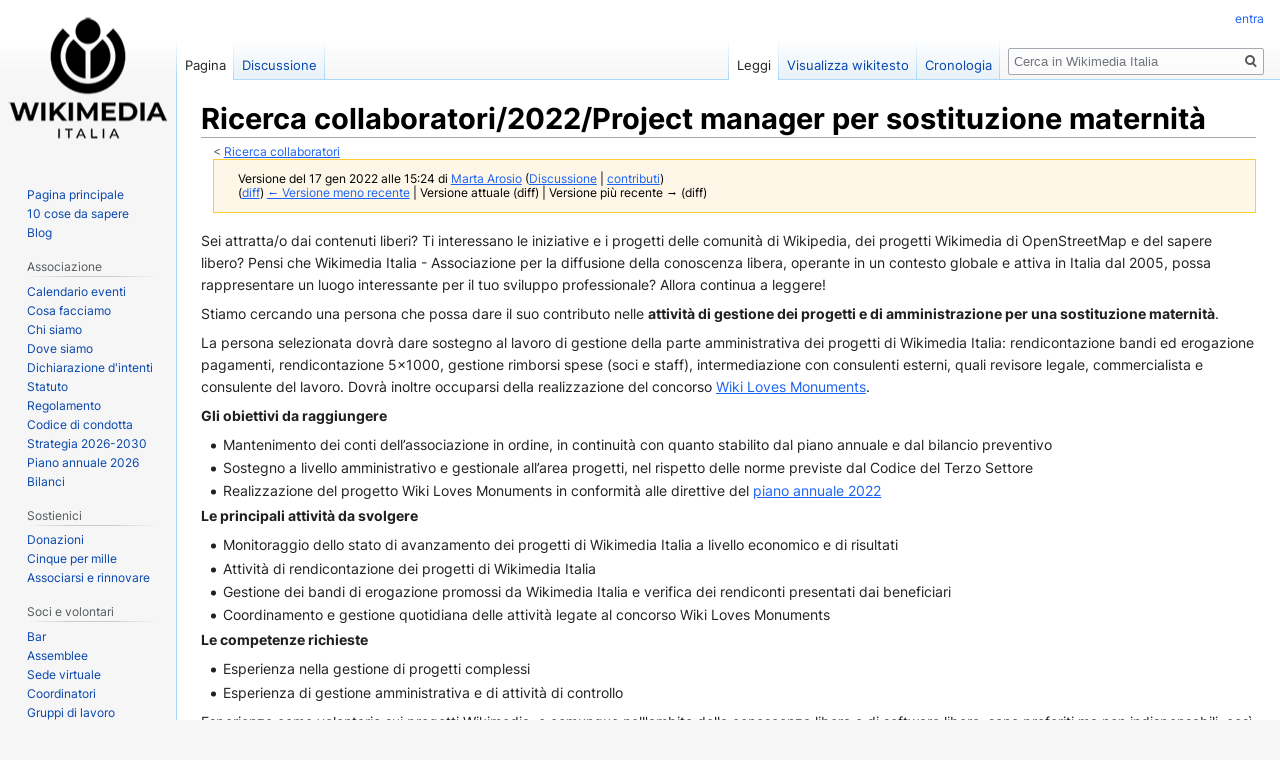

--- FILE ---
content_type: text/html; charset=UTF-8
request_url: https://wiki.wikimedia.it/index.php?title=Ricerca_collaboratori/2022/Project_manager_per_sostituzione_maternit%EF%BF%BD%EF%BF%BD&oldid=1128691
body_size: 7036
content:

<!DOCTYPE html>
<html class="client-nojs" lang="it" dir="ltr">
<head>
<meta charset="UTF-8"/>
<title>Ricerca collaboratori/2022/Project manager per sostituzione maternità - Wikimedia Italia</title>
<script>document.documentElement.className="client-js";RLCONF={"wgBreakFrames":!1,"wgSeparatorTransformTable":[",\t."," \t,"],"wgDigitTransformTable":["",""],"wgDefaultDateFormat":"dmy","wgMonthNames":["","gennaio","febbraio","marzo","aprile","maggio","giugno","luglio","agosto","settembre","ottobre","novembre","dicembre"],"wgRequestId":"c48e3743fb50f94afdd24e35","wgCSPNonce":!1,"wgCanonicalNamespace":"","wgCanonicalSpecialPageName":!1,"wgNamespaceNumber":0,"wgPageName":"Ricerca_collaboratori/2022/Project_manager_per_sostituzione_maternità","wgTitle":"Ricerca collaboratori/2022/Project manager per sostituzione maternità","wgCurRevisionId":1128691,"wgRevisionId":1128691,"wgArticleId":112791,"wgIsArticle":!0,"wgIsRedirect":!1,"wgAction":"view","wgUserName":null,"wgUserGroups":["*"],"wgCategories":["Offerte di lavoro chiuse"],"wgPageContentLanguage":"it","wgPageContentModel":"wikitext","wgRelevantPageName":"Ricerca_collaboratori/2022/Project_manager_per_sostituzione_maternità",
"wgRelevantArticleId":112791,"wgIsProbablyEditable":!1,"wgRelevantPageIsProbablyEditable":!1,"wgRestrictionEdit":[],"wgRestrictionMove":[],"wgVisualEditor":{"pageLanguageCode":"it","pageLanguageDir":"ltr","pageVariantFallbacks":"it"},"wgEditSubmitButtonLabelPublish":!1};RLSTATE={"ext.gadget.GraficaWikina2022":"ready","site.styles":"ready","noscript":"ready","user.styles":"ready","user":"ready","user.options":"loading","skins.vector.styles.legacy":"ready","skins.vector.styles.responsive":"ready","ext.visualEditor.desktopArticleTarget.noscript":"ready"};RLPAGEMODULES=["site","mediawiki.page.startup","mediawiki.page.ready","skins.vector.legacy.js","ext.visualEditor.desktopArticleTarget.init","ext.visualEditor.targetLoader"];</script>
<script>(RLQ=window.RLQ||[]).push(function(){mw.loader.implement("user.options@1hzgi",function($,jQuery,require,module){/*@nomin*/mw.user.tokens.set({"patrolToken":"+\\","watchToken":"+\\","csrfToken":"+\\"});mw.user.options.set({"variant":"it"});
});});</script>
<link rel="stylesheet" href="/load.php?lang=it&amp;modules=ext.visualEditor.desktopArticleTarget.noscript%7Cskins.vector.styles.legacy%2Cresponsive&amp;only=styles&amp;skin=vector"/>
<script async="" src="/load.php?lang=it&amp;modules=startup&amp;only=scripts&amp;raw=1&amp;skin=vector"></script>
<meta name="ResourceLoaderDynamicStyles" content=""/>
<link rel="stylesheet" href="/load.php?lang=it&amp;modules=ext.gadget.GraficaWikina2022&amp;only=styles&amp;skin=vector"/>
<link rel="stylesheet" href="/load.php?lang=it&amp;modules=site.styles&amp;only=styles&amp;skin=vector"/>
<meta name="generator" content="MediaWiki 1.35.6"/>
<meta name="robots" content="noindex,nofollow"/>
<meta name="viewport" content="width=device-width, initial-scale=1"/>
<link rel="shortcut icon" href="/images/e/e8/WMIT_Favicon.ico"/>
<link rel="search" type="application/opensearchdescription+xml" href="/opensearch_desc.php" title="Wikimedia Italia (it)"/>
<link rel="EditURI" type="application/rsd+xml" href="//wiki.wikimedia.it/api.php?action=rsd"/>
<link rel="license" href="https://creativecommons.org/licenses/by-sa/3.0/"/>
<link rel="canonical" href="https://wiki.wikimedia.it/wiki/Ricerca_collaboratori/2022/Project_manager_per_sostituzione_maternit%C3%A0"/>
<!--[if lt IE 9]><script src="/resources/lib/html5shiv/html5shiv.js"></script><![endif]-->
</head>
<body class="mediawiki ltr sitedir-ltr mw-hide-empty-elt ns-0 ns-subject page-Ricerca_collaboratori_2022_Project_manager_per_sostituzione_maternità rootpage-Ricerca_collaboratori skin-vector action-view skin-vector-legacy">
<div id="mw-page-base" class="noprint"></div>
<div id="mw-head-base" class="noprint"></div>
<div id="content" class="mw-body" role="main">
	<a id="top"></a>
	<div id="siteNotice" class="mw-body-content"></div>
	<div class="mw-indicators mw-body-content">
	</div>
	<h1 id="firstHeading" class="firstHeading" lang="it">Ricerca collaboratori/2022/Project manager per sostituzione maternità</h1>
	<div id="bodyContent" class="mw-body-content">
		<div id="siteSub" class="noprint">Da Wikimedia Italia.</div>
		<div id="contentSub"><span class="subpages">&lt; <a href="/wiki/Ricerca_collaboratori" title="Ricerca collaboratori">Ricerca collaboratori</a></span><div class="mw-revision warningbox"><div id="mw-revision-info">Versione del 17 gen 2022 alle 15:24 di <a href="/wiki/Utente:Marta_Arosio" class="mw-userlink" title="Utente:Marta Arosio"><bdi>Marta Arosio</bdi></a> <span class="mw-usertoollinks">(<a href="/wiki/Discussioni_utente:Marta_Arosio" class="mw-usertoollinks-talk" title="Discussioni utente:Marta Arosio">Discussione</a> | <a href="/wiki/Speciale:Contributi/Marta_Arosio" class="mw-usertoollinks-contribs" title="Speciale:Contributi/Marta Arosio">contributi</a>)</span></div><div id="mw-revision-nav">(<a href="/index.php?title=Ricerca_collaboratori/2022/Project_manager_per_sostituzione_maternit%C3%A0&amp;diff=prev&amp;oldid=1128691" title="Ricerca collaboratori/2022/Project manager per sostituzione maternità">diff</a>) <a href="/index.php?title=Ricerca_collaboratori/2022/Project_manager_per_sostituzione_maternit%C3%A0&amp;direction=prev&amp;oldid=1128691" title="Ricerca collaboratori/2022/Project manager per sostituzione maternità">← Versione meno recente</a> | Versione attuale (diff) | Versione più recente → (diff)</div></div></div>
		<div id="contentSub2"></div>
		
		<div id="jump-to-nav"></div>
		<a class="mw-jump-link" href="#mw-head">Jump to navigation</a>
		<a class="mw-jump-link" href="#searchInput">Jump to search</a>
		<div id="mw-content-text" lang="it" dir="ltr" class="mw-content-ltr"><div class="mw-parser-output"><p>Sei attratta/o dai contenuti liberi? Ti interessano le iniziative e i progetti delle comunità di Wikipedia, dei progetti Wikimedia di OpenStreetMap e del sapere libero? Pensi che Wikimedia Italia - Associazione per la diffusione della conoscenza libera, operante in un contesto globale e attiva in Italia dal 2005, possa rappresentare un luogo interessante per il tuo sviluppo professionale? Allora continua a leggere!
</p><p>Stiamo cercando una persona che possa dare il suo contributo nelle <b>attività di gestione dei progetti e di amministrazione per una sostituzione maternità</b>.
</p><p>La persona selezionata dovrà dare sostegno al lavoro di gestione della parte amministrativa dei progetti di Wikimedia Italia: rendicontazione bandi ed erogazione pagamenti, rendicontazione 5x1000, gestione rimborsi spese (soci e staff), intermediazione con consulenti esterni, quali revisore legale, commercialista e consulente del lavoro. Dovrà inoltre occuparsi della realizzazione del concorso <a href="/wiki/Wiki_Loves_Monuments" title="Wiki Loves Monuments">Wiki Loves Monuments</a>.
</p>
<dl><dt>Gli obiettivi da raggiungere</dt></dl>
<ul><li>Mantenimento dei conti dell’associazione in ordine, in continuità con quanto stabilito dal piano annuale e dal bilancio preventivo</li>
<li>Sostegno a livello amministrativo e gestionale all’area progetti, nel rispetto delle norme previste dal Codice del Terzo Settore</li>
<li>Realizzazione del progetto Wiki Loves Monuments in conformità alle direttive del <a href="/wiki/Piano_annuale_2022" title="Piano annuale 2022">piano annuale 2022</a></li></ul>
<dl><dt>Le principali attività da svolgere</dt></dl>
<ul><li>Monitoraggio dello stato di avanzamento dei progetti di Wikimedia Italia a livello economico e di risultati</li>
<li>Attività di rendicontazione dei progetti di Wikimedia Italia</li>
<li>Gestione dei bandi di erogazione promossi da Wikimedia Italia e verifica dei rendiconti presentati dai beneficiari</li>
<li>Coordinamento e gestione quotidiana delle attività legate al concorso Wiki Loves Monuments</li></ul>
<dl><dt>Le competenze richieste</dt></dl>
<ul><li>Esperienza nella gestione di progetti complessi</li>
<li>Esperienza di gestione amministrativa e di attività di controllo</li></ul>
<p>Esperienze come volontario sui progetti Wikimedia, o comunque nell'ambito della conoscenza libera o di software libero, sono preferiti ma non indispensabili, così come la conoscenza delle tematiche relative al copyright e alle licenze d'uso delle immagini.
</p>
<dl><dt>Le capacità richieste</dt></dl>
<ul><li>Risoluzione dei problemi in autonomia con approcci innovativi e creativi</li>
<li>Capacità di seguire strategie date</li>
<li>Lavoro in gruppo</li>
<li>Orientamento ai risultati</li>
<li>Precisione e puntualità nel realizzare il lavoro</li></ul>
<p>La figura selezionata riporta alla direttrice esecutiva.
</p><p>L'associazione offre un <b>contratto full time di sostituzione maternità</b>, l'inserimento in una realtà ispirata ad alti valori sociali, la possibilità di essere protagonisti all'interno di un contesto che si contraddistingue per lo straordinario patrimonio di conoscenze e competenze, un ambiente dinamico e in continua evoluzione costituiscono elementi di sicuro interesse per candidati preparati e desiderosi di lavorare in ambito culturale.
</p><p>La sede di lavoro è a Milano, con possibilità di smart working; richiesta disponibilità a trasferte sul territorio nazionale e, occasionalmente, internazionale.
</p><p>Per candidarsi è necessario inviare le candidature all'indirizzo lavoro@wikimedia.it entro il <b>12 gennaio 2022</b>.
</p>
<!-- 
NewPP limit report
Cached time: 20260131180437
Cache expiry: 1209600
Dynamic content: false
Complications: []
CPU time usage: 0.002 seconds
Real time usage: 0.002 seconds
Preprocessor visited node count: 1/1000000
Post‐expand include size: 0/2097152 bytes
Template argument size: 0/2097152 bytes
Highest expansion depth: 1/40
Expensive parser function count: 0/100
Unstrip recursion depth: 0/20
Unstrip post‐expand size: 0/5000000 bytes
-->
<!--
Transclusion expansion time report (%,ms,calls,template)
100.00%    0.000      1 -total
-->

<!-- Saved in parser cache with key wikina:pcache:idhash:112791-0!canonical and timestamp 20260131180437 and revision id 1128691
 -->
</div></div><div class="printfooter">Estratto da "<a dir="ltr" href="https://wiki.wikimedia.it/index.php?title=Ricerca_collaboratori/2022/Project_manager_per_sostituzione_maternità&amp;oldid=1128691">https://wiki.wikimedia.it/index.php?title=Ricerca_collaboratori/2022/Project_manager_per_sostituzione_maternità&amp;oldid=1128691</a>"</div>
		<div id="catlinks" class="catlinks" data-mw="interface"><div id="mw-normal-catlinks" class="mw-normal-catlinks"><a href="/wiki/Speciale:Categorie" title="Speciale:Categorie">Categoria</a>: <ul><li><a href="/wiki/Categoria:Offerte_di_lavoro_chiuse" title="Categoria:Offerte di lavoro chiuse">Offerte di lavoro chiuse</a></li></ul></div></div>
	</div>
</div>

<div id="mw-navigation">
	<h2>Menu di navigazione</h2>
	<div id="mw-head">
		<!-- Please do not use role attribute as CSS selector, it is deprecated. -->
<nav id="p-personal" class="vector-menu" aria-labelledby="p-personal-label" role="navigation" 
	 >
	<h3 id="p-personal-label">
		<span>Strumenti personali</span>
	</h3>
	<!-- Please do not use the .body class, it is deprecated. -->
	<div class="body vector-menu-content">
		<!-- Please do not use the .menu class, it is deprecated. -->
		<ul class="vector-menu-content-list"><li id="pt-login-private"><a href="/wiki/Speciale:Entra" title="Devi accedere per utilizzare questo wiki [o]" accesskey="o">entra</a></li></ul>
		
	</div>
</nav>


		<div id="left-navigation">
			<!-- Please do not use role attribute as CSS selector, it is deprecated. -->
<nav id="p-namespaces" class="vector-menu vector-menu-tabs vectorTabs" aria-labelledby="p-namespaces-label" role="navigation" 
	 >
	<h3 id="p-namespaces-label">
		<span>Namespace</span>
	</h3>
	<!-- Please do not use the .body class, it is deprecated. -->
	<div class="body vector-menu-content">
		<!-- Please do not use the .menu class, it is deprecated. -->
		<ul class="vector-menu-content-list"><li id="ca-nstab-main" class="selected"><a href="/wiki/Ricerca_collaboratori/2022/Project_manager_per_sostituzione_maternit%C3%A0" title="Vedi la voce [c]" accesskey="c">Pagina</a></li><li id="ca-talk"><a href="/wiki/Discussione:Ricerca_collaboratori/2022/Project_manager_per_sostituzione_maternit%C3%A0" rel="discussion" title="Vedi le discussioni relative a questa pagina [t]" accesskey="t">Discussione</a></li></ul>
		
	</div>
</nav>


			<!-- Please do not use role attribute as CSS selector, it is deprecated. -->
<nav id="p-variants" class="vector-menu-empty emptyPortlet vector-menu vector-menu-dropdown vectorMenu" aria-labelledby="p-variants-label" role="navigation" 
	 >
	<input type="checkbox" class="vector-menu-checkbox vectorMenuCheckbox" aria-labelledby="p-variants-label" />
	<h3 id="p-variants-label">
		<span>Varianti</span>
	</h3>
	<!-- Please do not use the .body class, it is deprecated. -->
	<div class="body vector-menu-content">
		<!-- Please do not use the .menu class, it is deprecated. -->
		<ul class="menu vector-menu-content-list"></ul>
		
	</div>
</nav>


		</div>
		<div id="right-navigation">
			<!-- Please do not use role attribute as CSS selector, it is deprecated. -->
<nav id="p-views" class="vector-menu vector-menu-tabs vectorTabs" aria-labelledby="p-views-label" role="navigation" 
	 >
	<h3 id="p-views-label">
		<span>Visite</span>
	</h3>
	<!-- Please do not use the .body class, it is deprecated. -->
	<div class="body vector-menu-content">
		<!-- Please do not use the .menu class, it is deprecated. -->
		<ul class="vector-menu-content-list"><li id="ca-view" class="collapsible selected"><a href="/wiki/Ricerca_collaboratori/2022/Project_manager_per_sostituzione_maternit%C3%A0">Leggi</a></li><li id="ca-viewsource" class="collapsible"><a href="/index.php?title=Ricerca_collaboratori/2022/Project_manager_per_sostituzione_maternit%C3%A0&amp;action=edit" title="Questa pagina è protetta, ma puoi vedere il suo codice sorgente [e]" accesskey="e">Visualizza wikitesto</a></li><li id="ca-history" class="collapsible"><a href="/index.php?title=Ricerca_collaboratori/2022/Project_manager_per_sostituzione_maternit%C3%A0&amp;action=history" title="Versioni precedenti di questa pagina [h]" accesskey="h">Cronologia</a></li></ul>
		
	</div>
</nav>


			<!-- Please do not use role attribute as CSS selector, it is deprecated. -->
<nav id="p-cactions" class="vector-menu-empty emptyPortlet vector-menu vector-menu-dropdown vectorMenu" aria-labelledby="p-cactions-label" role="navigation" 
	 >
	<input type="checkbox" class="vector-menu-checkbox vectorMenuCheckbox" aria-labelledby="p-cactions-label" />
	<h3 id="p-cactions-label">
		<span>Altro</span>
	</h3>
	<!-- Please do not use the .body class, it is deprecated. -->
	<div class="body vector-menu-content">
		<!-- Please do not use the .menu class, it is deprecated. -->
		<ul class="menu vector-menu-content-list"></ul>
		
	</div>
</nav>


			<div id="p-search" role="search">
	<h3 >
		<label for="searchInput">Ricerca</label>
	</h3>
	<form action="/index.php" id="searchform">
		<div id="simpleSearch">
			<input type="search" name="search" placeholder="Cerca in Wikimedia Italia" title="Cerca in Wikimedia Italia [f]" accesskey="f" id="searchInput"/>
			<input type="hidden" name="title" value="Speciale:Ricerca">
			<input type="submit" name="fulltext" value="Ricerca" title="Cerca il testo indicato nelle pagine" id="mw-searchButton" class="searchButton mw-fallbackSearchButton"/>
			<input type="submit" name="go" value="Vai" title="Vai a una pagina con il titolo indicato, se esiste" id="searchButton" class="searchButton"/>
		</div>
	</form>
</div>

		</div>
	</div>
	
<div id="mw-panel">
	<div id="p-logo" role="banner">
		<a  title="Visita la pagina principale" class="mw-wiki-logo" href="/wiki/Pagina_principale"></a>
	</div>
	<!-- Please do not use role attribute as CSS selector, it is deprecated. -->
<nav id="p-navigation" class="vector-menu vector-menu-portal portal portal-first" aria-labelledby="p-navigation-label" role="navigation" 
	 >
	<h3 id="p-navigation-label">
		<span>navigazione</span>
	</h3>
	<!-- Please do not use the .body class, it is deprecated. -->
	<div class="body vector-menu-content">
		<!-- Please do not use the .menu class, it is deprecated. -->
		<ul class="vector-menu-content-list"><li id="n-mainpage"><a href="/wiki/Pagina_principale" title="Visita la pagina principale [z]" accesskey="z">Pagina principale</a></li><li id="n-10-cose-da-sapere"><a href="/wiki/10_cose_da_sapere">10 cose da sapere</a></li><li id="n-Blog"><a href="https://it.planet.wikimedia.org/">Blog</a></li></ul>
		
	</div>
</nav>


	<!-- Please do not use role attribute as CSS selector, it is deprecated. -->
<nav id="p-Associazione" class="vector-menu vector-menu-portal portal" aria-labelledby="p-Associazione-label" role="navigation" 
	 >
	<h3 id="p-Associazione-label">
		<span>Associazione</span>
	</h3>
	<!-- Please do not use the .body class, it is deprecated. -->
	<div class="body vector-menu-content">
		<!-- Please do not use the .menu class, it is deprecated. -->
		<ul class="vector-menu-content-list"><li id="n-Calendario-eventi"><a href="/wiki/Diario_di_bordo">Calendario eventi</a></li><li id="n-Cosa-facciamo"><a href="/wiki/Cosa_facciamo">Cosa facciamo</a></li><li id="n-Chi-siamo"><a href="/wiki/Chi_siamo">Chi siamo</a></li><li id="n-Dove-siamo"><a href="/wiki/Dove_siamo">Dove siamo</a></li><li id="n-Dichiarazione-d.27intenti"><a href="/wiki/Dichiarazione_d%27intenti">Dichiarazione d'intenti</a></li><li id="n-statuto"><a href="/wiki/Statuto">Statuto</a></li><li id="n-Regolamento"><a href="/wiki/Regolamento">Regolamento</a></li><li id="n-Codice-di-condotta"><a href="/wiki/Codice_di_condotta">Codice di condotta</a></li><li id="n-Strategia-2026-2030"><a href="/wiki/Strategia_2026-2030">Strategia 2026-2030</a></li><li id="n-Piano-annuale-2026"><a href="/wiki/Piano_annuale_2026">Piano annuale 2026</a></li><li id="n-Bilanci"><a href="/wiki/Bilanci">Bilanci</a></li></ul>
		
	</div>
</nav>

<!-- Please do not use role attribute as CSS selector, it is deprecated. -->
<nav id="p-Sostienici" class="vector-menu vector-menu-portal portal" aria-labelledby="p-Sostienici-label" role="navigation" 
	 >
	<h3 id="p-Sostienici-label">
		<span>Sostienici</span>
	</h3>
	<!-- Please do not use the .body class, it is deprecated. -->
	<div class="body vector-menu-content">
		<!-- Please do not use the .menu class, it is deprecated. -->
		<ul class="vector-menu-content-list"><li id="n-sitesupport"><a href="https://sostieni.wikimedia.it/">Donazioni</a></li><li id="n-Cinque-per-mille"><a href="/wiki/Cinque_per_mille">Cinque per mille</a></li><li id="n-Associarsi-e-rinnovare"><a href="https://sostieni.wikimedia.it/diventa-socio">Associarsi e rinnovare</a></li></ul>
		
	</div>
</nav>

<!-- Please do not use role attribute as CSS selector, it is deprecated. -->
<nav id="p-Soci e volontari" class="vector-menu vector-menu-portal portal" aria-labelledby="p-Soci e volontari-label" role="navigation" 
	 >
	<h3 id="p-Soci e volontari-label">
		<span>Soci e volontari</span>
	</h3>
	<!-- Please do not use the .body class, it is deprecated. -->
	<div class="body vector-menu-content">
		<!-- Please do not use the .menu class, it is deprecated. -->
		<ul class="vector-menu-content-list"><li id="n-Bar"><a href="/wiki/Associazione:Bar">Bar</a></li><li id="n-Assemblee"><a href="/wiki/Assemblee">Assemblee</a></li><li id="n-Sede-virtuale"><a href="https://moodle.wikimedia.it/">Sede virtuale</a></li><li id="n-Coordinatori"><a href="/wiki/Coordinatori">Coordinatori</a></li><li id="n-Gruppi-di-lavoro"><a href="https://meta.wikimedia.org/wiki/Wikimedia_Italia/Gruppi_di_lavoro">Gruppi di lavoro</a></li><li id="n-Microgrant"><a href="https://meta.wikimedia.org/wiki/Wikimedia_Italia/Programma_microgrant">Microgrant</a></li><li id="n-Ultime-modifiche"><a href="/wiki/Speciale:UltimeModifiche">Ultime modifiche</a></li></ul>
		
	</div>
</nav>

<!-- Please do not use role attribute as CSS selector, it is deprecated. -->
<nav id="p-Direttivo" class="vector-menu vector-menu-portal portal" aria-labelledby="p-Direttivo-label" role="navigation" 
	 >
	<h3 id="p-Direttivo-label">
		<span>Direttivo</span>
	</h3>
	<!-- Please do not use the .body class, it is deprecated. -->
	<div class="body vector-menu-content">
		<!-- Please do not use the .menu class, it is deprecated. -->
		<ul class="vector-menu-content-list"><li id="n-Delibere"><a href="/wiki/Associazione:Delibere">Delibere</a></li><li id="n-Riunioni"><a href="/wiki/Associazione:Riunioni_del_Direttivo">Riunioni</a></li><li id="n-In-corso"><a href="/wiki/Associazione:Piano_di_lavoro_direttivo">In corso</a></li><li id="n-Manuale-del-direttivo"><a href="/wiki/Associazione:Manuale_del_direttivo">Manuale del direttivo</a></li></ul>
		
	</div>
</nav>

<!-- Please do not use role attribute as CSS selector, it is deprecated. -->
<nav id="p-Ufficio" class="vector-menu vector-menu-portal portal" aria-labelledby="p-Ufficio-label" role="navigation" 
	 >
	<h3 id="p-Ufficio-label">
		<span>Ufficio</span>
	</h3>
	<!-- Please do not use the .body class, it is deprecated. -->
	<div class="body vector-menu-content">
		<!-- Please do not use the .menu class, it is deprecated. -->
		<ul class="vector-menu-content-list"><li id="n-Manuale-interno"><a href="/wiki/Associazione:Manuale_interno">Manuale interno</a></li><li id="n-Manuale-d.27immagine"><a href="/wiki/Manuale_d%27immagine">Manuale d'immagine</a></li><li id="n-Dati-fatturazione"><a href="/wiki/Dati_fatturazione">Dati fatturazione</a></li><li id="n-Calendario"><a href="/wiki/Associazione:Manuale_interno/Gestione_associazione/Calendario">Calendario</a></li></ul>
		
	</div>
</nav>

<!-- Please do not use role attribute as CSS selector, it is deprecated. -->
<nav id="p-tb" class="vector-menu vector-menu-portal portal" aria-labelledby="p-tb-label" role="navigation" 
	 >
	<h3 id="p-tb-label">
		<span>Strumenti</span>
	</h3>
	<!-- Please do not use the .body class, it is deprecated. -->
	<div class="body vector-menu-content">
		<!-- Please do not use the .menu class, it is deprecated. -->
		<ul class="vector-menu-content-list"><li id="t-whatlinkshere"><a href="/wiki/Speciale:PuntanoQui/Ricerca_collaboratori/2022/Project_manager_per_sostituzione_maternit%C3%A0" title="Elenco di tutte le pagine che sono collegate a questa [j]" accesskey="j">Puntano qui</a></li><li id="t-recentchangeslinked"><a href="/wiki/Speciale:ModificheCorrelate/Ricerca_collaboratori/2022/Project_manager_per_sostituzione_maternit%C3%A0" rel="nofollow" title="Elenco delle ultime modifiche alle pagine collegate a questa [k]" accesskey="k">Modifiche correlate</a></li><li id="t-specialpages"><a href="/wiki/Speciale:PagineSpeciali" title="Elenco di tutte le pagine speciali [q]" accesskey="q">Pagine speciali</a></li><li id="t-print"><a href="javascript:print();" rel="alternate" title="Versione stampabile di questa pagina [p]" accesskey="p">Versione stampabile</a></li><li id="t-permalink"><a href="/index.php?title=Ricerca_collaboratori/2022/Project_manager_per_sostituzione_maternit%C3%A0&amp;oldid=1128691" title="Collegamento permanente a questa versione della pagina">Link permanente</a></li><li id="t-info"><a href="/index.php?title=Ricerca_collaboratori/2022/Project_manager_per_sostituzione_maternit%C3%A0&amp;action=info" title="Ulteriori informazioni su questa pagina">Informazioni pagina</a></li></ul>
		
	</div>
</nav>


	
</div>

</div>

<footer id="footer" class="mw-footer" role="contentinfo" >
	<ul id="footer-info" >
		<li id="footer-info-lastmod"> Questa pagina è stata modificata per l'ultima volta il&#160;17 gen 2022 alle 15:24.</li>
		<li id="footer-info-copyright">I contenuti di questo sito sono pubblicati con licenza <a class="external" href="https://creativecommons.org/licenses/by-sa/3.0/">Creative Commons Attribuzione-Condividi allo stesso modo</a>, salvo diversa indicazione.</li>
	</ul>
	<ul id="footer-places" >
		<li id="footer-places-privacy"><a href="https://www.wikimedia.it/privacy" class="extiw" title="sito:privacy">Informativa sulla privacy</a></li>
		<li id="footer-places-about"><a href="/wiki/Wikimedia:About" class="mw-redirect" title="Wikimedia:About">A proposito di Wikimedia Italia</a></li>
		<li id="footer-places-disclaimer"><a href="/wiki/Wikimedia_Italia:Avvertenze_generali" title="Wikimedia Italia:Avvertenze generali">Avvertenze</a></li>
	</ul>
	<ul id="footer-icons" class="noprint">
		<li id="footer-copyrightico"><a href="https://creativecommons.org/licenses/by-sa/3.0/"><img src="/resources/assets/licenses/cc-by-sa.png" alt="Creative Commons Attribuzione-Condividi allo stesso modo" width="88" height="31" loading="lazy"/></a></li>
		<li id="footer-poweredbyico"><a href="https://www.mediawiki.org/"><img src="/resources/assets/poweredby_mediawiki_88x31.png" alt="Powered by MediaWiki" srcset="/resources/assets/poweredby_mediawiki_132x47.png 1.5x, /resources/assets/poweredby_mediawiki_176x62.png 2x" width="88" height="31" loading="lazy"/></a></li>
	</ul>
	<div style="clear: both;"></div>
</footer>



<script>(RLQ=window.RLQ||[]).push(function(){mw.config.set({"wgPageParseReport":{"limitreport":{"cputime":"0.002","walltime":"0.002","ppvisitednodes":{"value":1,"limit":1000000},"postexpandincludesize":{"value":0,"limit":2097152},"templateargumentsize":{"value":0,"limit":2097152},"expansiondepth":{"value":1,"limit":40},"expensivefunctioncount":{"value":0,"limit":100},"unstrip-depth":{"value":0,"limit":20},"unstrip-size":{"value":0,"limit":5000000},"timingprofile":["100.00%    0.000      1 -total"]},"cachereport":{"timestamp":"20260131180437","ttl":1209600,"transientcontent":false}}});mw.config.set({"wgBackendResponseTime":68});});</script></body></html>
